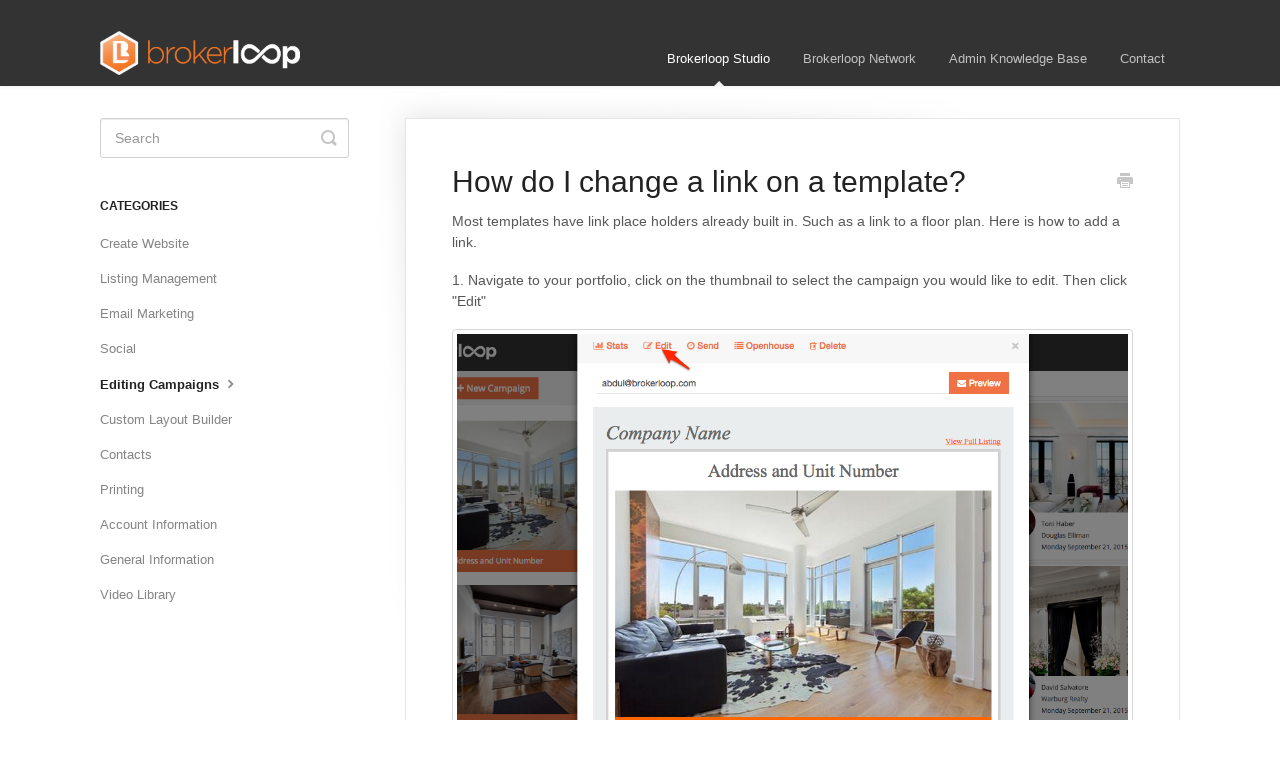

--- FILE ---
content_type: text/html; charset=utf-8
request_url: https://brokerloop.helpscoutdocs.com/article/19-how-do-i-change-a-link-on-a-template
body_size: 3581
content:


<!DOCTYPE html>
<html>
    
<head>
    <meta charset="utf-8"/>
    <title>How do I change a link on a template? - Brokerloop Knowledge Base</title>
    <meta name="viewport" content="width=device-width, maximum-scale=1"/>
    <meta name="apple-mobile-web-app-capable" content="yes"/>
    <meta name="format-detection" content="telephone=no">
    <meta name="description" content="Most templates have link place holders already built in. Such as a link to a floor plan. Here is how to add a link. 1. Navigate to your portfolio, click on the "/>
    <meta name="author" content="Brokerloop"/>
    <link rel="canonical" href="https://brokerloop.helpscoutdocs.com/article/19-how-do-i-change-a-link-on-a-template"/>
    
        
   
            <meta name="twitter:card" content="summary"/>
            <meta name="twitter:title" content="How do I change a link on a template?" />
            <meta name="twitter:description" content="Most templates have link place holders already built in. Such as a link to a floor plan. Here is how to add a link. 1. Navigate to your portfolio, click on the "/>


    

    
        <link rel="stylesheet" href="//d3eto7onm69fcz.cloudfront.net/assets/stylesheets/launch-1768812214325.css">
    
    <style>
        body { background: #ffffff; }
        .navbar .navbar-inner { background: #333333; }
        .navbar .nav li a, 
        .navbar .icon-private-w  { color: #c0c0c0; }
        .navbar .brand, 
        .navbar .nav li a:hover, 
        .navbar .nav li a:focus, 
        .navbar .nav .active a, 
        .navbar .nav .active a:hover, 
        .navbar .nav .active a:focus  { color: #ffffff; }
        .navbar a:hover .icon-private-w, 
        .navbar a:focus .icon-private-w, 
        .navbar .active a .icon-private-w, 
        .navbar .active a:hover .icon-private-w, 
        .navbar .active a:focus .icon-private-w { color: #ffffff; }
        #serp-dd .result a:hover,
        #serp-dd .result > li.active,
        #fullArticle strong a,
        #fullArticle a strong,
        .collection a,
        .contentWrapper a,
        .most-pop-articles .popArticles a,
        .most-pop-articles .popArticles a:hover span,
        .category-list .category .article-count,
        .category-list .category:hover .article-count { color: #4381b5; }
        #fullArticle, 
        #fullArticle p, 
        #fullArticle ul, 
        #fullArticle ol, 
        #fullArticle li, 
        #fullArticle div, 
        #fullArticle blockquote, 
        #fullArticle dd, 
        #fullArticle table { color:#585858; }
    </style>
    
    <link rel="apple-touch-icon-precomposed" href="//d33v4339jhl8k0.cloudfront.net/docs/assets/5d823ccf04286364bc8f42bb/images/5d8936c704286364bc8f7388/bl-icon-logo---touch-icon.png">
    <link rel="shortcut icon" type="image/png" href="//d33v4339jhl8k0.cloudfront.net/docs/assets/5d823ccf04286364bc8f42bb/images/5d89362004286364bc8f7375/bl-icon-logo---favicon.png">
    <!--[if lt IE 9]>
    
        <script src="//d3eto7onm69fcz.cloudfront.net/assets/javascripts/html5shiv.min.js"></script>
    
    <![endif]-->
    
        <script type="application/ld+json">
        {"@context":"https://schema.org","@type":"WebSite","url":"https://brokerloop.helpscoutdocs.com","potentialAction":{"@type":"SearchAction","target":"https://brokerloop.helpscoutdocs.com/search?query={query}","query-input":"required name=query"}}
        </script>
    
        <script type="application/ld+json">
        {"@context":"https://schema.org","@type":"BreadcrumbList","itemListElement":[{"@type":"ListItem","position":1,"name":"Brokerloop Knowledge Base","item":"https://brokerloop.helpscoutdocs.com"},{"@type":"ListItem","position":2,"name":"Brokerloop Studio","item":"https://brokerloop.helpscoutdocs.com/collection/1-brokerloop-studio"},{"@type":"ListItem","position":3,"name":"How do I change a link on a template?","item":"https://brokerloop.helpscoutdocs.com/article/19-how-do-i-change-a-link-on-a-template"}]}
        </script>
    
    
</head>
    
    <body>
        
<header id="mainNav" class="navbar">
    <div class="navbar-inner">
        <div class="container-fluid">
            <a class="brand" href="/">
            
                
                    <img src="//d33v4339jhl8k0.cloudfront.net/docs/assets/5d823ccf04286364bc8f42bb/images/5d893bcc04286364bc8f73ee/brokerloop-logo-white---Edited.png" alt="Brokerloop Knowledge Base" width="200" height="44">
                

            
            </a>
            
                <button type="button" class="btn btn-navbar" data-toggle="collapse" data-target=".nav-collapse">
                    <span class="sr-only">Toggle Navigation</span>
                    <span class="icon-bar"></span>
                    <span class="icon-bar"></span>
                    <span class="icon-bar"></span>
                </button>
            
            <div class="nav-collapse collapse">
                <nav role="navigation"><!-- added for accessibility -->
                <ul class="nav">
                    
                    
                        
                            <li  class="active"  id="brokerloop-studio"><a href="/collection/1-brokerloop-studio">Brokerloop Studio  <b class="caret"></b></a></li>
                        
                            <li  id="brokerloop-network"><a href="/collection/191-brokerloop-network">Brokerloop Network  <b class="caret"></b></a></li>
                        
                            <li  id="admin-knowledge-base"><a href="/collection/83-admin-knowledge-base">Admin Knowledge Base  <b class="caret"></b></a></li>
                        
                    
                    
                        <li id="contact"><a href="#" class="contactUs" onclick="window.Beacon('open')">Contact</a></li>
                        <li id="contactMobile"><a href="#" class="contactUs" onclick="window.Beacon('open')">Contact</a></li>
                    
                </ul>
                </nav>
            </div><!--/.nav-collapse -->
        </div><!--/container-->
    </div><!--/navbar-inner-->
</header>
        <section id="contentArea" class="container-fluid">
            <div class="row-fluid">
                <section id="main-content" class="span9">
                    <div class="contentWrapper">
                        
    
    <article id="fullArticle">
        <h1 class="title">How do I change a link on a template?</h1>
    
        <a href="javascript:window.print()" class="printArticle" title="Print this article" aria-label="Print this Article"><i class="icon-print"></i></a>
        <p>Most templates have link place holders already built in. Such as a link to a floor plan. Here is how to add a link.</p>
<p>1. Navigate to your portfolio, click on the thumbnail to select the campaign you would like to edit. Then click "Edit"</p>
<p><img src="//d33v4339jhl8k0.cloudfront.net/docs/assets/5d823ccf04286364bc8f42bb/images/5d82826904286364bc8f4741/file-nhj7QkiJ0Z.png"></p>
<p>2. When you are in edit mode, click on the link place holder that you would like to edit. Example: the "floor plan" button. That will activate the toolbar.</p>
<p><img src="//d33v4339jhl8k0.cloudfront.net/docs/assets/5d823ccf04286364bc8f42bb/images/5d82856a2c7d3a7e9ae153e8/file-5N5MXjVgD4.png"></p>
<p>3. Click the "link" icon, from the orange toolbar to add your URL.</p>
<p><img src="//d33v4339jhl8k0.cloudfront.net/docs/assets/5d823ccf04286364bc8f42bb/images/5d8285742c7d3a7e9ae153ea/file-LsK38SmhN1.png"></p>
<p>4. Paste in your URL.</p>
<p><img src="//d33v4339jhl8k0.cloudfront.net/docs/assets/5d823ccf04286364bc8f42bb/images/5d8285822c7d3a7e9ae153ef/file-CjfB9KdSth.png"></p>
    </article>
    

    <section class="articleFoot">
    
        <i class="icon-contact"></i>
        <p class="help">Still need help?
            <a id="sbContact" href="#" class="contactUs" onclick="window.Beacon('open')">Contact Us</a>
            <a id="sbContactMobile" href="#" class="contactUs" onclick="window.Beacon('open')">Contact Us</a>
        </p>
    

    <time class="lu" datetime=2020-06-25 >Last updated on June 25, 2020</time>
    </section>

                    </div><!--/contentWrapper-->
                    
                </section><!--/content-->
                <aside id="sidebar" class="span3">
                 

<form action="/search" method="GET" id="searchBar" class="sm" autocomplete="off">
    
                    <input type="hidden" name="collectionId" value="5d8242a804286364bc8f4325"/>
                    <input type="text" name="query" title="search-query" class="search-query" placeholder="Search" value="" aria-label="Search" />
                    <button type="submit">
                        <span class="sr-only">Toggle Search</span>
                        <i class="icon-search"></i>
                    </button>
                    <div id="serp-dd" style="display: none;" class="sb">
                        <ul class="result">
                        </ul>
                    </div>
                
</form>

                
                    <h3>Categories</h3>
                    <ul class="nav nav-list">
                    
                        
                            <li ><a href="/category/209-create-website">Create Website  <i class="icon-arrow"></i></a></li>
                        
                    
                        
                            <li ><a href="/category/246-listing-management">Listing Management  <i class="icon-arrow"></i></a></li>
                        
                    
                        
                            <li ><a href="/category/4-email-marketing">Email Marketing  <i class="icon-arrow"></i></a></li>
                        
                    
                        
                            <li ><a href="/category/214-social">Social  <i class="icon-arrow"></i></a></li>
                        
                    
                        
                            <li  class="active" ><a href="/category/16-editing-campaigns">Editing Campaigns  <i class="icon-arrow"></i></a></li>
                        
                    
                        
                            <li ><a href="/category/33-custom-layout-builder">Custom Layout Builder  <i class="icon-arrow"></i></a></li>
                        
                    
                        
                            <li ><a href="/category/41-contacts">Contacts  <i class="icon-arrow"></i></a></li>
                        
                    
                        
                            <li ><a href="/category/52-printing">Printing  <i class="icon-arrow"></i></a></li>
                        
                    
                        
                            <li ><a href="/category/59-account-information">Account Information  <i class="icon-arrow"></i></a></li>
                        
                    
                        
                            <li ><a href="/category/64-general-information">General Information  <i class="icon-arrow"></i></a></li>
                        
                    
                        
                            <li ><a href="/category/70-video-library">Video Library  <i class="icon-arrow"></i></a></li>
                        
                    
                    </ul>
                
                </aside><!--/span-->
            </div><!--/row-->
            <div id="noResults" style="display:none;">No results found</div>
            <footer>
                

<p>&copy;
    
        <a href="http://www.brokerloop.com">Brokerloop</a>
    
    2026. <span>Powered by <a rel="nofollow noopener noreferrer" href="https://www.helpscout.com/docs-refer/?co=Brokerloop&utm_source=docs&utm_medium=footerlink&utm_campaign=Docs+Branding" target="_blank">Help Scout</a></span>
    
        
    
</p>

            </footer>
        </section><!--/.fluid-container-->
        
            

<script id="beaconLoader" type="text/javascript">!function(e,t,n){function a(){var e=t.getElementsByTagName("script")[0],n=t.createElement("script");n.type="text/javascript",n.async=!0,n.src="https://beacon-v2.helpscout.net",e.parentNode.insertBefore(n,e)}if(e.Beacon=n=function(t,n,a){e.Beacon.readyQueue.push({method:t,options:n,data:a})},n.readyQueue=[],"complete"===t.readyState)return a();e.attachEvent?e.attachEvent("onload",a):e.addEventListener("load",a,!1)}(window,document,window.Beacon||function(){});</script>
<script type="text/javascript">window.Beacon('init', 'c1a132f9-d2e7-4b41-ae76-b1b06f352370')</script>

<script type="text/javascript">
    function hashChanged() {
        var hash = window.location.hash.substring(1); 
        if (hash === 'contact') {
            window.Beacon('open')
        }
    }

    if (window.location.hash) {
        hashChanged()
    }

    window.onhashchange = function () {
        hashChanged()
    }

    window.addEventListener('hashchange', hashChanged, false);

</script>

        
        
    <script src="//d3eto7onm69fcz.cloudfront.net/assets/javascripts/app4.min.js"></script>

<script>
// keep iOS links from opening safari
if(("standalone" in window.navigator) && window.navigator.standalone){
// If you want to prevent remote links in standalone web apps opening Mobile Safari, change 'remotes' to true
var noddy, remotes = false;
document.addEventListener('click', function(event) {
noddy = event.target;
while(noddy.nodeName !== "A" && noddy.nodeName !== "HTML") {
noddy = noddy.parentNode;
}

if('href' in noddy && noddy.href.indexOf('http') !== -1 && (noddy.href.indexOf(document.location.host) !== -1 || remotes)){
event.preventDefault();
document.location.href = noddy.href;
}

},false);
}
</script>
        
    </body>
</html>


